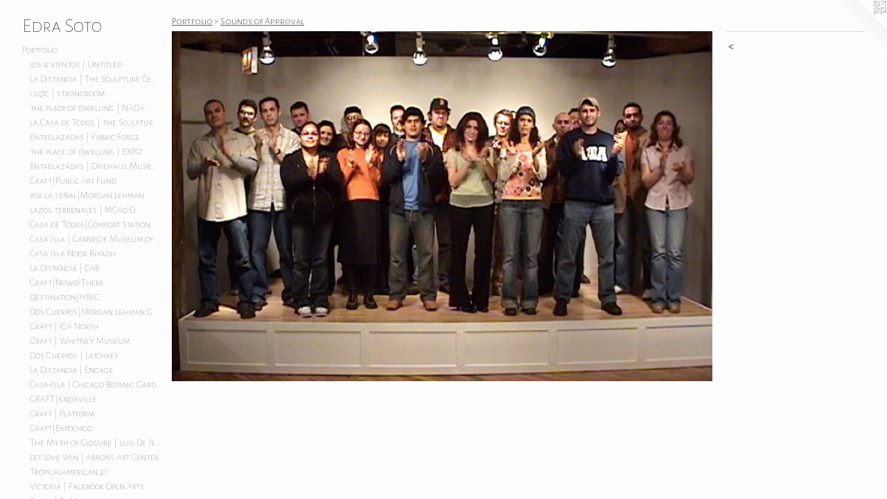

--- FILE ---
content_type: text/html;charset=utf-8
request_url: https://edrasoto.com/artwork/3964002.html
body_size: 4886
content:
<!doctype html><html class="no-js a-image mobile-title-align--center has-mobile-menu-icon--left p-artwork has-page-nav l-bricks mobile-menu-align--center "><head><meta charset="utf-8" /><meta content="IE=edge" http-equiv="X-UA-Compatible" /><meta http-equiv="X-OPP-Site-Id" content="59663" /><meta http-equiv="X-OPP-Revision" content="6086" /><meta http-equiv="X-OPP-Locke-Environment" content="production" /><meta http-equiv="X-OPP-Locke-Release" content="v0.0.141" /><title>Edra Soto</title><link rel="canonical" href="https://edrasoto.com/artwork/3964002.html" /><meta content="website" property="og:type" /><meta property="og:url" content="https://edrasoto.com/artwork/3964002.html" /><meta property="og:title" /><meta content="width=device-width, initial-scale=1" name="viewport" /><link type="text/css" rel="stylesheet" href="//cdnjs.cloudflare.com/ajax/libs/normalize/3.0.2/normalize.min.css" /><link type="text/css" rel="stylesheet" media="only all" href="//maxcdn.bootstrapcdn.com/font-awesome/4.3.0/css/font-awesome.min.css" /><link type="text/css" rel="stylesheet" media="not all and (min-device-width: 600px) and (min-device-height: 600px)" href="/release/locke/production/v0.0.141/css/small.css" /><link type="text/css" rel="stylesheet" media="only all and (min-device-width: 600px) and (min-device-height: 600px)" href="/release/locke/production/v0.0.141/css/large-bricks.css" /><link type="text/css" rel="stylesheet" media="not all and (min-device-width: 600px) and (min-device-height: 600px)" href="/r17687096950000006086/css/small-site.css" /><link type="text/css" rel="stylesheet" media="only all and (min-device-width: 600px) and (min-device-height: 600px)" href="/r17687096950000006086/css/large-site.css" /><link type="text/css" rel="stylesheet" media="only all and (min-device-width: 600px) and (min-device-height: 600px)" href="//fonts.googleapis.com/css?family=Alegreya+Sans+SC:100" /><link type="text/css" rel="stylesheet" media="only all and (min-device-width: 600px) and (min-device-height: 600px)" href="//fonts.googleapis.com/css?family=Alegreya+Sans+SC:300" /><link type="text/css" rel="stylesheet" media="not all and (min-device-width: 600px) and (min-device-height: 600px)" href="//fonts.googleapis.com/css?family=Alegreya+Sans+SC:100&amp;text=MENUHomePrtfliwsDFRuLnkCacd%20S" /><script>window.OPP = window.OPP || {};
OPP.modernMQ = 'only all';
OPP.smallMQ = 'not all and (min-device-width: 600px) and (min-device-height: 600px)';
OPP.largeMQ = 'only all and (min-device-width: 600px) and (min-device-height: 600px)';
OPP.downURI = '/x/6/6/3/59663/.down';
OPP.gracePeriodURI = '/x/6/6/3/59663/.grace_period';
OPP.imgL = function (img) {
  !window.lazySizes && img.onerror();
};
OPP.imgE = function (img) {
  img.onerror = img.onload = null;
  img.src = img.getAttribute('data-src');
  //img.srcset = img.getAttribute('data-srcset');
};</script><script src="/release/locke/production/v0.0.141/js/modernizr.js"></script><script src="/release/locke/production/v0.0.141/js/masonry.js"></script><script src="/release/locke/production/v0.0.141/js/respimage.js"></script><script src="/release/locke/production/v0.0.141/js/ls.aspectratio.js"></script><script src="/release/locke/production/v0.0.141/js/lazysizes.js"></script><script src="/release/locke/production/v0.0.141/js/large.js"></script><script src="/release/locke/production/v0.0.141/js/hammer.js"></script><script>if (!Modernizr.mq('only all')) { document.write('<link type="text/css" rel="stylesheet" href="/release/locke/production/v0.0.141/css/minimal.css">') }</script><style>.media-max-width {
  display: block;
}

@media (min-height: 712px) {

  .media-max-width {
    max-width: 936.0px;
  }

}

@media (max-height: 712px) {

  .media-max-width {
    max-width: 131.2871287128713vh;
  }

}</style></head><body><header id="header"><a class=" site-title" href="/home.html"><span class=" site-title-text u-break-word">Edra Soto</span><div class=" site-title-media"></div></a><a id="mobile-menu-icon" class="mobile-menu-icon hidden--no-js hidden--large"><svg viewBox="0 0 21 17" width="21" height="17" fill="currentColor"><rect x="0" y="0" width="21" height="3" rx="0"></rect><rect x="0" y="7" width="21" height="3" rx="0"></rect><rect x="0" y="14" width="21" height="3" rx="0"></rect></svg></a></header><nav class=" hidden--large"><ul class=" site-nav"><li class="nav-item nav-home "><a class="nav-link " href="/home.html">Home</a></li><li class="nav-item expanded nav-museum "><a class="nav-link " href="/section/430726.html">Portfolio</a><ul><li class="nav-gallery nav-item expanded "><a class="nav-link " href="/section/545265-los%204%20vientos%20%7c%20Untitled.html">los 4 vientos | Untitled</a></li><li class="nav-gallery nav-item expanded "><a class="nav-link " href="/section/544734-La%20Distancia%20%7c%20Sculpture%20Center%20.html">La Distancia | The Sculpture Center </a></li><li class="nav-gallery nav-item expanded "><a class="nav-link " href="/section/542148-lsgtc%20%7c%20strongroom.html">lsqtc | strongroom</a></li><li class="nav-gallery nav-item expanded "><a class="nav-link " href="/section/540028-the%20place%20of%20dwelling%20%7c%20NADA.html">the place of dwelling | NADA</a></li><li class="nav-gallery nav-item expanded "><a class="nav-link " href="/section/539866-La%20Casa%20de%20Todos%20%7c%20the%20Sculpture%20Center.html">La Casa de Todos | the Sculpture Center</a></li><li class="nav-gallery nav-item expanded "><a class="nav-link " href="/section/541409-Entrelazadas%20%7c%20Fabric%20Forge.html">Entrelazadas | Fabric Forge</a></li><li class="nav-gallery nav-item expanded "><a class="nav-link " href="/section/539212-the%20place%20of%20dwelling%20%7c%20EXPO.html">the place of dwelling | EXPO</a></li><li class="nav-gallery nav-item expanded "><a class="nav-link " href="/section/537188-Entrelazadas%20%7c%20Driehaus%20Museum.html">Entrelazadas | Driehaus Museum</a></li><li class="nav-gallery nav-item expanded "><a class="nav-link " href="/section/532882-Graft%7cPublic%20Art%20Fund.html">Graft|Public Art Fund</a></li><li class="nav-gallery nav-item expanded "><a class="nav-link " href="/section/532881-por%20la%20se%c3%b1al%7cMorgan%20Lehman.html">por la señal|Morgan Lehman</a></li><li class="nav-gallery nav-item expanded "><a class="nav-link " href="/section/531784-lazos%20terrenales%20%7c%20MCA%26D.html">lazos terrenales | MCA&amp;D</a></li><li class="nav-gallery nav-item expanded "><a class="nav-link " href="/section/531181-Casa%20de%20Todos%7cComfort%20Station.html">Casa de Todos|Comfort Station</a></li><li class="nav-gallery nav-item expanded "><a class="nav-link " href="/section/537192-Casa%20Isla%20%7c%20Carnegie%20Museum%20of%20Art.html">Casa Isla | Carnegie Museum of Art</a></li><li class="nav-gallery nav-item expanded "><a class="nav-link " href="/section/526498-Casa%20Isla%3aNoor%20Riyadh.html">Casa Isla:Noor Riyadh</a></li><li class="nav-gallery nav-item expanded "><a class="nav-link " href="/section/525533-La%20Distancia%20%7c%20CAB.html">La Distancia | CAB</a></li><li class="nav-gallery nav-item expanded "><a class="nav-link " href="/section/524753-Graft%7cNow%26There.html">Graft|Now&amp;There</a></li><li class="nav-gallery nav-item expanded "><a class="nav-link " href="/section/521621-Destination%7cHPAC.html">Destination|HPAC</a></li><li class="nav-gallery nav-item expanded "><a class="nav-link " href="/section/521431-Dos%20Cuerpos%7cMorgan%20Lehman%20Gallery.html">Dos Cuerpos|Morgan Lehman Gallery</a></li><li class="nav-gallery nav-item expanded "><a class="nav-link " href="/section/520470-Graft%20%7c%20ICA%20North.html">Graft | ICA North</a></li><li class="nav-gallery nav-item expanded "><a class="nav-link " href="/section/517597-Graft%20%7c%20Whitney%20Museum.html">Graft | Whitney Museum</a></li><li class="nav-gallery nav-item expanded "><a class="nav-link " href="/section/517266-Dos%20Cuerpos%20%7c%20Latchkey.html">Dos Cuerpos | Latchkey</a></li><li class="nav-gallery nav-item expanded "><a class="nav-link " href="/section/517259-La%20Distancia%20%7c%20Engage.html">La Distancia | Engage </a></li><li class="nav-gallery nav-item expanded "><a class="nav-link " href="/section/513229-Casa-Isla%20%7c%20Chicago%20Botanic%20Garden.html">Casa-Isla | Chicago Botanic Garden</a></li><li class="nav-gallery nav-item expanded "><a class="nav-link " href="/section/512858-GRAFT%7cKnoxville.html">GRAFT|Knoxville</a></li><li class="nav-gallery nav-item expanded "><a class="nav-link " href="/section/509512-Graft%20%7c%20Platform.html">Graft | Platform</a></li><li class="nav-gallery nav-item expanded "><a class="nav-link " href="/artwork/5041586.html">Graft|Expochgo</a></li><li class="nav-gallery nav-item expanded "><a class="nav-link " href="/section/508515-The%20Myth%20of%20Closure%20%7c%20Luis%20De%20Jesus%20LA.html">The Myth of Closure | Luis De Jesus LA</a></li><li class="nav-gallery nav-item expanded "><a class="nav-link " href="/section/505332-Let%20Love%20Win%20%7c%20Abrons%20Art%20Center.html">Let Love Win | Abrons Art Center</a></li><li class="nav-gallery nav-item expanded "><a class="nav-link " href="/section/505198-Tropicalamerican%2021.html">Tropicalamerican 21</a></li><li class="nav-gallery nav-item expanded "><a class="nav-link " href="/section/504977-Victoria%20%7c%20Facebook%20Open%20Arts.html">Victoria | Facebook Open Arts</a></li><li class="nav-gallery nav-item expanded "><a class="nav-link " href="/section/503290-Graft%20%7c%20El%20Museo.html">Graft | El Museo</a></li><li class="nav-gallery nav-item expanded "><a class="nav-link " href="/section/503283-Casas-Islas%20Houses-Islands%20%7c%20Morgan%20Lehman%20Gallery.html">Casas-Islas Houses-Islands | Morgan Lehman Gallery</a></li><li class="nav-gallery nav-item expanded "><a class="nav-link " href="/section/500687-Happy%20Hour%2c%20La%20Hora%20Feliz%20%7c%20Chuquimarca.html">Happy Hour, La Hora Feliz | Chuquimarca</a></li><li class="nav-gallery nav-item expanded "><a class="nav-link " href="/section/500686-Let%20Love%20Win%20%7c%20Luis%20De%20Jesus%20LA.html">Let Love Win | Luis De Jesus LA</a></li><li class="nav-gallery nav-item expanded "><a class="nav-link " href="/section/495409-GRAFT%20%7c%20MoCP.html">GRAFT | MoCP</a></li><li class="nav-gallery nav-item expanded "><a class="nav-link " href="/section/489908-Open%2024%20Hours%20%7c%20The%20Momentary.html">Open 24 Hours | The Momentary</a></li><li class="nav-gallery nav-item expanded "><a class="nav-link " href="/section/490449-Open%2024%20Hours%20%7c%20Northland.html">Open 24 Hours | Northland</a></li><li class="nav-gallery nav-item expanded "><a class="nav-link " href="/section/484676-Screenhouse%20%7c%20Millennium%20Park.html">Screenhouse | Millennium Park</a></li><li class="nav-gallery nav-item expanded "><a class="nav-link " href="/section/490121-Manual%20GRAFT%20%7c%20Mouraria.html">Manual GRAFT | Mouraria</a></li><li class="nav-gallery nav-item expanded "><a class="nav-link " href="/section/490124-Happy%20Hour%20%7c%20Casa%20Rosada.html">Happy Hour | Casa Rosada</a></li><li class="nav-gallery nav-item expanded "><a class="nav-link " href="/section/482154-GRAFT%20%7c%20Smart%20Museum.html">GRAFT | Smart Museum</a></li><li class="nav-gallery nav-item expanded "><a class="nav-link " href="/section/489418-Open%2024%20Hours%20%7c%20LFG.html">Open 24 Hours | LFG</a></li><li class="nav-gallery nav-item expanded "><a class="nav-link " href="/section/476999-GRAFT%20%7c%20Chicago%20Cultural%20Center.html">GRAFT | Chicago Cultural Center</a></li><li class="nav-gallery nav-item expanded "><a class="nav-link " href="/section/475267-GRAFT%20%7c%20Untitled%20Miami%20Beach.html">GRAFT | Untitled Miami Beach</a></li><li class="nav-gallery nav-item expanded "><a class="nav-link " href="/section/475252-Open%2024%20Hours%20%7c%20CAA%20.html">Open 24 Hours | CAA </a></li><li class="nav-gallery nav-item expanded "><a class="nav-link " href="/section/471870-Dedicated%20Consumers%20%7c%20Art%20OMI.html">Dedicated Consumers | Art OMI</a></li><li class="nav-gallery nav-item expanded "><a class="nav-link " href="/section/464743-Open%2024%20Hours%20%2f%20Home.html">Open 24 Hours / Home</a></li><li class="nav-gallery nav-item expanded "><a class="nav-link " href="/section/478039-GRAFT%20%2f%20Home%20%7c%20Poetry%20Foundation.html">GRAFT / Home | Poetry Foundation</a></li><li class="nav-gallery nav-item expanded "><a class="nav-link " href="/section/460805-Open%2024%20Hours%20%7c%20The%20Commons.html">Open 24 Hours | The Commons</a></li><li class="nav-gallery nav-item expanded "><a class="nav-link " href="/section/460834-Open%2024%20Hours%20%7c%20Headlands.html">Open 24 Hours | Headlands</a></li><li class="nav-gallery nav-item expanded "><a class="nav-link " href="/section/453929-Open%2024%20Hours.html">Open 24 Hours</a></li><li class="nav-gallery nav-item expanded "><a class="nav-link " href="/section/452049-Screenhouse%20%7c%20The%20Arts%20Club%20of%20Chicago.html">Screenhouse | The Arts Club of Chicago</a></li><li class="nav-gallery nav-item expanded "><a class="nav-link " href="/section/452046-Muralla%20Alta%20%2f%20High%20Wall.html">Muralla Alta / High Wall</a></li><li class="nav-gallery nav-item expanded "><a class="nav-link " href="/section/432661-Graft.html">Graft</a></li><li class="nav-gallery nav-item expanded "><a class="nav-link " href="/section/439049-Manual%20GRAFT.html">Manual GRAFT</a></li><li class="nav-gallery nav-item expanded "><a class="nav-link " href="/section/433447-Relocating%20Techniques.html">Relocating Techniques</a></li><li class="nav-gallery nav-item expanded "><a class="nav-link " href="/section/439045-It%e2%80%99s%20Been%20a%20Very%20Good%20Year%20II.html">It’s Been a Very Good Year II</a></li><li class="nav-gallery nav-item expanded "><a class="nav-link " href="/section/437463-It%27s%20Been%20A%20Very%20Good%20Year.html">It's Been A Very Good Year</a></li><li class="nav-gallery nav-item expanded "><a class="nav-link " href="/section/432744-I%20In%20The%20Sky.html">I In The Sky</a></li><li class="nav-gallery nav-item expanded "><a class="nav-link " href="/section/432664-Dominodomino.html">Dominodomino</a></li><li class="nav-gallery nav-item expanded "><a class="nav-link " href="/section/432917-Tropicalamerican%20IV.html">Tropicalamerican IV</a></li><li class="nav-gallery nav-item expanded "><a class="nav-link " href="/section/432727-Tropicalamerican%20III.html">Tropicalamerican III</a></li><li class="nav-gallery nav-item expanded "><a class="nav-link " href="/section/432679-Tropicalamerican%20II.html">Tropicalamerican II</a></li><li class="nav-gallery nav-item expanded "><a class="nav-link " href="/section/432672-Tropicalamerican%20.html">Tropicalamerican </a></li><li class="nav-gallery nav-item expanded "><a class="nav-link " href="/section/432662-Say%20Everything.html">Say Everything</a></li><li class="nav-gallery nav-item expanded "><a class="nav-link " href="/section/432660-Figures.html">Figures</a></li><li class="nav-gallery nav-item expanded "><a class="nav-link " href="/section/432622-The%20Wedding%20Cake%20Project.html">The Wedding Cake Project</a></li><li class="nav-gallery nav-item expanded "><a class="nav-link " href="/section/432592-Homily.html">Homily</a></li><li class="nav-gallery nav-item expanded "><a class="nav-link " href="/section/432562-The%20Chacon-Soto%20Show.html">The Chacon-Soto Show</a></li><li class="nav-gallery nav-item expanded "><a class="nav-link " href="/section/432560-Forever%20%7c%20Roots%20%26%20Culture.html">Forever | Roots &amp; Culture</a></li><li class="nav-gallery nav-item expanded "><a class="nav-link " href="/section/432477-Greatest%20Companions.html">Greatest Companions</a></li><li class="nav-gallery nav-item expanded "><a class="nav-link " href="/section/432476-Perpetual%20Route%20.html">Perpetual Route</a></li><li class="nav-gallery nav-item expanded "><a class="selected nav-link " href="/section/432475-Sounds%20of%20Approval.html">Sounds of Approval</a></li><li class="nav-gallery nav-item expanded "><a class="nav-link " href="/section/432473-Familiar%20Portraits.html">Familiar Portraits</a></li><li class="nav-gallery nav-item expanded "><a class="nav-link " href="/section/432472-Welcoming%20Committee.html">Welcoming Committee</a></li><li class="nav-gallery nav-item expanded "><a class="nav-link " href="/section/432474-Memorial.html">Memorial</a></li><li class="nav-gallery nav-item expanded "><a class="nav-link " href="/section/432464-A%20Year%20In%20Review%20%7c%20Gallery%20400.html">A Year In Review | Gallery 400</a></li><li class="nav-gallery nav-item expanded "><a class="nav-link " href="/section/432456-Rhythm%20Nation%20%7c%20Museo%20de%20Arte%20de%20Puerto%20Rico.html">Rhythm Nation | Museo de Arte de Puerto Rico</a></li><li class="nav-gallery nav-item expanded "><a class="nav-link " href="/section/432455-One%20Vision.html">One Vision</a></li></ul></li><li class="nav-news nav-item "><a class="nav-link " href="/news.html">News</a></li><li class="nav-flex1 nav-item "><a class="nav-link " href="/page/1-Press.html">Press</a></li><li class="nav-pdf-links nav-item "><a class="nav-link " href="/pdfs.html">PDFs</a></li><li class="nav-item nav-pdf1 "><a target="_blank" class="nav-link " href="//img-cache.oppcdn.com/fixed/59663/assets/31zVAovEXNFAztlu.pdf">Resume</a></li><li class="nav-links nav-item "><a class="nav-link " href="/links.html">Links</a></li><li class="nav-item nav-contact "><a class="nav-link " href="/contact.html">Contact</a></li></ul></nav><div class=" content"><nav class=" hidden--small" id="nav"><header><a class=" site-title" href="/home.html"><span class=" site-title-text u-break-word">Edra Soto</span><div class=" site-title-media"></div></a></header><ul class=" site-nav"><li class="nav-item nav-home "><a class="nav-link " href="/home.html">Home</a></li><li class="nav-item expanded nav-museum "><a class="nav-link " href="/section/430726.html">Portfolio</a><ul><li class="nav-gallery nav-item expanded "><a class="nav-link " href="/section/545265-los%204%20vientos%20%7c%20Untitled.html">los 4 vientos | Untitled</a></li><li class="nav-gallery nav-item expanded "><a class="nav-link " href="/section/544734-La%20Distancia%20%7c%20Sculpture%20Center%20.html">La Distancia | The Sculpture Center </a></li><li class="nav-gallery nav-item expanded "><a class="nav-link " href="/section/542148-lsgtc%20%7c%20strongroom.html">lsqtc | strongroom</a></li><li class="nav-gallery nav-item expanded "><a class="nav-link " href="/section/540028-the%20place%20of%20dwelling%20%7c%20NADA.html">the place of dwelling | NADA</a></li><li class="nav-gallery nav-item expanded "><a class="nav-link " href="/section/539866-La%20Casa%20de%20Todos%20%7c%20the%20Sculpture%20Center.html">La Casa de Todos | the Sculpture Center</a></li><li class="nav-gallery nav-item expanded "><a class="nav-link " href="/section/541409-Entrelazadas%20%7c%20Fabric%20Forge.html">Entrelazadas | Fabric Forge</a></li><li class="nav-gallery nav-item expanded "><a class="nav-link " href="/section/539212-the%20place%20of%20dwelling%20%7c%20EXPO.html">the place of dwelling | EXPO</a></li><li class="nav-gallery nav-item expanded "><a class="nav-link " href="/section/537188-Entrelazadas%20%7c%20Driehaus%20Museum.html">Entrelazadas | Driehaus Museum</a></li><li class="nav-gallery nav-item expanded "><a class="nav-link " href="/section/532882-Graft%7cPublic%20Art%20Fund.html">Graft|Public Art Fund</a></li><li class="nav-gallery nav-item expanded "><a class="nav-link " href="/section/532881-por%20la%20se%c3%b1al%7cMorgan%20Lehman.html">por la señal|Morgan Lehman</a></li><li class="nav-gallery nav-item expanded "><a class="nav-link " href="/section/531784-lazos%20terrenales%20%7c%20MCA%26D.html">lazos terrenales | MCA&amp;D</a></li><li class="nav-gallery nav-item expanded "><a class="nav-link " href="/section/531181-Casa%20de%20Todos%7cComfort%20Station.html">Casa de Todos|Comfort Station</a></li><li class="nav-gallery nav-item expanded "><a class="nav-link " href="/section/537192-Casa%20Isla%20%7c%20Carnegie%20Museum%20of%20Art.html">Casa Isla | Carnegie Museum of Art</a></li><li class="nav-gallery nav-item expanded "><a class="nav-link " href="/section/526498-Casa%20Isla%3aNoor%20Riyadh.html">Casa Isla:Noor Riyadh</a></li><li class="nav-gallery nav-item expanded "><a class="nav-link " href="/section/525533-La%20Distancia%20%7c%20CAB.html">La Distancia | CAB</a></li><li class="nav-gallery nav-item expanded "><a class="nav-link " href="/section/524753-Graft%7cNow%26There.html">Graft|Now&amp;There</a></li><li class="nav-gallery nav-item expanded "><a class="nav-link " href="/section/521621-Destination%7cHPAC.html">Destination|HPAC</a></li><li class="nav-gallery nav-item expanded "><a class="nav-link " href="/section/521431-Dos%20Cuerpos%7cMorgan%20Lehman%20Gallery.html">Dos Cuerpos|Morgan Lehman Gallery</a></li><li class="nav-gallery nav-item expanded "><a class="nav-link " href="/section/520470-Graft%20%7c%20ICA%20North.html">Graft | ICA North</a></li><li class="nav-gallery nav-item expanded "><a class="nav-link " href="/section/517597-Graft%20%7c%20Whitney%20Museum.html">Graft | Whitney Museum</a></li><li class="nav-gallery nav-item expanded "><a class="nav-link " href="/section/517266-Dos%20Cuerpos%20%7c%20Latchkey.html">Dos Cuerpos | Latchkey</a></li><li class="nav-gallery nav-item expanded "><a class="nav-link " href="/section/517259-La%20Distancia%20%7c%20Engage.html">La Distancia | Engage </a></li><li class="nav-gallery nav-item expanded "><a class="nav-link " href="/section/513229-Casa-Isla%20%7c%20Chicago%20Botanic%20Garden.html">Casa-Isla | Chicago Botanic Garden</a></li><li class="nav-gallery nav-item expanded "><a class="nav-link " href="/section/512858-GRAFT%7cKnoxville.html">GRAFT|Knoxville</a></li><li class="nav-gallery nav-item expanded "><a class="nav-link " href="/section/509512-Graft%20%7c%20Platform.html">Graft | Platform</a></li><li class="nav-gallery nav-item expanded "><a class="nav-link " href="/artwork/5041586.html">Graft|Expochgo</a></li><li class="nav-gallery nav-item expanded "><a class="nav-link " href="/section/508515-The%20Myth%20of%20Closure%20%7c%20Luis%20De%20Jesus%20LA.html">The Myth of Closure | Luis De Jesus LA</a></li><li class="nav-gallery nav-item expanded "><a class="nav-link " href="/section/505332-Let%20Love%20Win%20%7c%20Abrons%20Art%20Center.html">Let Love Win | Abrons Art Center</a></li><li class="nav-gallery nav-item expanded "><a class="nav-link " href="/section/505198-Tropicalamerican%2021.html">Tropicalamerican 21</a></li><li class="nav-gallery nav-item expanded "><a class="nav-link " href="/section/504977-Victoria%20%7c%20Facebook%20Open%20Arts.html">Victoria | Facebook Open Arts</a></li><li class="nav-gallery nav-item expanded "><a class="nav-link " href="/section/503290-Graft%20%7c%20El%20Museo.html">Graft | El Museo</a></li><li class="nav-gallery nav-item expanded "><a class="nav-link " href="/section/503283-Casas-Islas%20Houses-Islands%20%7c%20Morgan%20Lehman%20Gallery.html">Casas-Islas Houses-Islands | Morgan Lehman Gallery</a></li><li class="nav-gallery nav-item expanded "><a class="nav-link " href="/section/500687-Happy%20Hour%2c%20La%20Hora%20Feliz%20%7c%20Chuquimarca.html">Happy Hour, La Hora Feliz | Chuquimarca</a></li><li class="nav-gallery nav-item expanded "><a class="nav-link " href="/section/500686-Let%20Love%20Win%20%7c%20Luis%20De%20Jesus%20LA.html">Let Love Win | Luis De Jesus LA</a></li><li class="nav-gallery nav-item expanded "><a class="nav-link " href="/section/495409-GRAFT%20%7c%20MoCP.html">GRAFT | MoCP</a></li><li class="nav-gallery nav-item expanded "><a class="nav-link " href="/section/489908-Open%2024%20Hours%20%7c%20The%20Momentary.html">Open 24 Hours | The Momentary</a></li><li class="nav-gallery nav-item expanded "><a class="nav-link " href="/section/490449-Open%2024%20Hours%20%7c%20Northland.html">Open 24 Hours | Northland</a></li><li class="nav-gallery nav-item expanded "><a class="nav-link " href="/section/484676-Screenhouse%20%7c%20Millennium%20Park.html">Screenhouse | Millennium Park</a></li><li class="nav-gallery nav-item expanded "><a class="nav-link " href="/section/490121-Manual%20GRAFT%20%7c%20Mouraria.html">Manual GRAFT | Mouraria</a></li><li class="nav-gallery nav-item expanded "><a class="nav-link " href="/section/490124-Happy%20Hour%20%7c%20Casa%20Rosada.html">Happy Hour | Casa Rosada</a></li><li class="nav-gallery nav-item expanded "><a class="nav-link " href="/section/482154-GRAFT%20%7c%20Smart%20Museum.html">GRAFT | Smart Museum</a></li><li class="nav-gallery nav-item expanded "><a class="nav-link " href="/section/489418-Open%2024%20Hours%20%7c%20LFG.html">Open 24 Hours | LFG</a></li><li class="nav-gallery nav-item expanded "><a class="nav-link " href="/section/476999-GRAFT%20%7c%20Chicago%20Cultural%20Center.html">GRAFT | Chicago Cultural Center</a></li><li class="nav-gallery nav-item expanded "><a class="nav-link " href="/section/475267-GRAFT%20%7c%20Untitled%20Miami%20Beach.html">GRAFT | Untitled Miami Beach</a></li><li class="nav-gallery nav-item expanded "><a class="nav-link " href="/section/475252-Open%2024%20Hours%20%7c%20CAA%20.html">Open 24 Hours | CAA </a></li><li class="nav-gallery nav-item expanded "><a class="nav-link " href="/section/471870-Dedicated%20Consumers%20%7c%20Art%20OMI.html">Dedicated Consumers | Art OMI</a></li><li class="nav-gallery nav-item expanded "><a class="nav-link " href="/section/464743-Open%2024%20Hours%20%2f%20Home.html">Open 24 Hours / Home</a></li><li class="nav-gallery nav-item expanded "><a class="nav-link " href="/section/478039-GRAFT%20%2f%20Home%20%7c%20Poetry%20Foundation.html">GRAFT / Home | Poetry Foundation</a></li><li class="nav-gallery nav-item expanded "><a class="nav-link " href="/section/460805-Open%2024%20Hours%20%7c%20The%20Commons.html">Open 24 Hours | The Commons</a></li><li class="nav-gallery nav-item expanded "><a class="nav-link " href="/section/460834-Open%2024%20Hours%20%7c%20Headlands.html">Open 24 Hours | Headlands</a></li><li class="nav-gallery nav-item expanded "><a class="nav-link " href="/section/453929-Open%2024%20Hours.html">Open 24 Hours</a></li><li class="nav-gallery nav-item expanded "><a class="nav-link " href="/section/452049-Screenhouse%20%7c%20The%20Arts%20Club%20of%20Chicago.html">Screenhouse | The Arts Club of Chicago</a></li><li class="nav-gallery nav-item expanded "><a class="nav-link " href="/section/452046-Muralla%20Alta%20%2f%20High%20Wall.html">Muralla Alta / High Wall</a></li><li class="nav-gallery nav-item expanded "><a class="nav-link " href="/section/432661-Graft.html">Graft</a></li><li class="nav-gallery nav-item expanded "><a class="nav-link " href="/section/439049-Manual%20GRAFT.html">Manual GRAFT</a></li><li class="nav-gallery nav-item expanded "><a class="nav-link " href="/section/433447-Relocating%20Techniques.html">Relocating Techniques</a></li><li class="nav-gallery nav-item expanded "><a class="nav-link " href="/section/439045-It%e2%80%99s%20Been%20a%20Very%20Good%20Year%20II.html">It’s Been a Very Good Year II</a></li><li class="nav-gallery nav-item expanded "><a class="nav-link " href="/section/437463-It%27s%20Been%20A%20Very%20Good%20Year.html">It's Been A Very Good Year</a></li><li class="nav-gallery nav-item expanded "><a class="nav-link " href="/section/432744-I%20In%20The%20Sky.html">I In The Sky</a></li><li class="nav-gallery nav-item expanded "><a class="nav-link " href="/section/432664-Dominodomino.html">Dominodomino</a></li><li class="nav-gallery nav-item expanded "><a class="nav-link " href="/section/432917-Tropicalamerican%20IV.html">Tropicalamerican IV</a></li><li class="nav-gallery nav-item expanded "><a class="nav-link " href="/section/432727-Tropicalamerican%20III.html">Tropicalamerican III</a></li><li class="nav-gallery nav-item expanded "><a class="nav-link " href="/section/432679-Tropicalamerican%20II.html">Tropicalamerican II</a></li><li class="nav-gallery nav-item expanded "><a class="nav-link " href="/section/432672-Tropicalamerican%20.html">Tropicalamerican </a></li><li class="nav-gallery nav-item expanded "><a class="nav-link " href="/section/432662-Say%20Everything.html">Say Everything</a></li><li class="nav-gallery nav-item expanded "><a class="nav-link " href="/section/432660-Figures.html">Figures</a></li><li class="nav-gallery nav-item expanded "><a class="nav-link " href="/section/432622-The%20Wedding%20Cake%20Project.html">The Wedding Cake Project</a></li><li class="nav-gallery nav-item expanded "><a class="nav-link " href="/section/432592-Homily.html">Homily</a></li><li class="nav-gallery nav-item expanded "><a class="nav-link " href="/section/432562-The%20Chacon-Soto%20Show.html">The Chacon-Soto Show</a></li><li class="nav-gallery nav-item expanded "><a class="nav-link " href="/section/432560-Forever%20%7c%20Roots%20%26%20Culture.html">Forever | Roots &amp; Culture</a></li><li class="nav-gallery nav-item expanded "><a class="nav-link " href="/section/432477-Greatest%20Companions.html">Greatest Companions</a></li><li class="nav-gallery nav-item expanded "><a class="nav-link " href="/section/432476-Perpetual%20Route%20.html">Perpetual Route</a></li><li class="nav-gallery nav-item expanded "><a class="selected nav-link " href="/section/432475-Sounds%20of%20Approval.html">Sounds of Approval</a></li><li class="nav-gallery nav-item expanded "><a class="nav-link " href="/section/432473-Familiar%20Portraits.html">Familiar Portraits</a></li><li class="nav-gallery nav-item expanded "><a class="nav-link " href="/section/432472-Welcoming%20Committee.html">Welcoming Committee</a></li><li class="nav-gallery nav-item expanded "><a class="nav-link " href="/section/432474-Memorial.html">Memorial</a></li><li class="nav-gallery nav-item expanded "><a class="nav-link " href="/section/432464-A%20Year%20In%20Review%20%7c%20Gallery%20400.html">A Year In Review | Gallery 400</a></li><li class="nav-gallery nav-item expanded "><a class="nav-link " href="/section/432456-Rhythm%20Nation%20%7c%20Museo%20de%20Arte%20de%20Puerto%20Rico.html">Rhythm Nation | Museo de Arte de Puerto Rico</a></li><li class="nav-gallery nav-item expanded "><a class="nav-link " href="/section/432455-One%20Vision.html">One Vision</a></li></ul></li><li class="nav-news nav-item "><a class="nav-link " href="/news.html">News</a></li><li class="nav-flex1 nav-item "><a class="nav-link " href="/page/1-Press.html">Press</a></li><li class="nav-pdf-links nav-item "><a class="nav-link " href="/pdfs.html">PDFs</a></li><li class="nav-item nav-pdf1 "><a target="_blank" class="nav-link " href="//img-cache.oppcdn.com/fixed/59663/assets/31zVAovEXNFAztlu.pdf">Resume</a></li><li class="nav-links nav-item "><a class="nav-link " href="/links.html">Links</a></li><li class="nav-item nav-contact "><a class="nav-link " href="/contact.html">Contact</a></li></ul><footer><div class=" copyright">© Edra Soto</div><div class=" credit"><a href="http://otherpeoplespixels.com/ref/edrasoto.com" target="_blank">Website by OtherPeoplesPixels</a></div></footer></nav><main id="main"><a class=" logo hidden--small" href="http://otherpeoplespixels.com/ref/edrasoto.com" title="Website by OtherPeoplesPixels" target="_blank"></a><div class=" page clearfix media-max-width"><h1 class="parent-title title"><a href="/section/430726.html" class="root title-segment hidden--small">Portfolio</a><span class=" title-sep hidden--small"> &gt; </span><a class=" title-segment" href="/section/432475-Sounds%20of%20Approval.html">Sounds of Approval</a></h1><div class=" media-and-info"><div class=" page-media-wrapper media"><a class=" page-media" href="/section/432475-Sounds%20of%20Approval.html" id="media"><img data-aspectratio="936/606" class="u-img " src="//img-cache.oppcdn.com/fixed/59663/assets/6PUIDIi6kBIMasY_.jpg" srcset="//img-cache.oppcdn.com/img/v1.0/s:59663/t:QkxBTksrVEVYVCtIRVJF/p:12/g:tl/o:2.5/a:50/q:90/936x606-6PUIDIi6kBIMasY_.jpg/936x606/2eef5839b566c749006a49799fa3b550.jpg 936w,
//img-cache.oppcdn.com/img/v1.0/s:59663/t:QkxBTksrVEVYVCtIRVJF/p:12/g:tl/o:2.5/a:50/q:90/984x588-6PUIDIi6kBIMasY_.jpg/908x588/f7e83959c753bbdb41d27543b7bee9ac.jpg 908w,
//img-cache.oppcdn.com/fixed/59663/assets/6PUIDIi6kBIMasY_.jpg 640w" sizes="(max-device-width: 599px) 100vw,
(max-device-height: 599px) 100vw,
(max-width: 640px) 640px,
(max-height: 414px) 640px,
(max-width: 908px) 908px,
(max-height: 588px) 908px,
936px" /></a><a class=" zoom-corner" style="display: none" id="zoom-corner"><span class=" zoom-icon fa fa-search-plus"></span></a><div class="share-buttons a2a_kit social-icons hidden--small" data-a2a-url="https://edrasoto.com/artwork/3964002.html"></div></div><div class=" info border-color"><div class=" page-nav hidden--small border-color clearfix"><a class=" prev" id="artwork-prev" href="/artwork/3964001.html">&lt; <span class=" m-hover-show">previous</span></a></div></div></div><div class="share-buttons a2a_kit social-icons hidden--large" data-a2a-url="https://edrasoto.com/artwork/3964002.html"></div></div></main></div><footer><div class=" copyright">© Edra Soto</div><div class=" credit"><a href="http://otherpeoplespixels.com/ref/edrasoto.com" target="_blank">Website by OtherPeoplesPixels</a></div></footer><div class=" modal zoom-modal" style="display: none" id="zoom-modal"><style>@media (min-aspect-ratio: 156/101) {

  .zoom-media {
    width: auto;
    max-height: 606px;
    height: 100%;
  }

}

@media (max-aspect-ratio: 156/101) {

  .zoom-media {
    height: auto;
    max-width: 936px;
    width: 100%;
  }

}
@supports (object-fit: contain) {
  img.zoom-media {
    object-fit: contain;
    width: 100%;
    height: 100%;
    max-width: 936px;
    max-height: 606px;
  }
}</style><div class=" zoom-media-wrapper"><img onerror="OPP.imgE(this);" onload="OPP.imgL(this);" data-src="//img-cache.oppcdn.com/fixed/59663/assets/6PUIDIi6kBIMasY_.jpg" data-srcset="//img-cache.oppcdn.com/img/v1.0/s:59663/t:QkxBTksrVEVYVCtIRVJF/p:12/g:tl/o:2.5/a:50/q:90/936x606-6PUIDIi6kBIMasY_.jpg/936x606/2eef5839b566c749006a49799fa3b550.jpg 936w,
//img-cache.oppcdn.com/img/v1.0/s:59663/t:QkxBTksrVEVYVCtIRVJF/p:12/g:tl/o:2.5/a:50/q:90/984x588-6PUIDIi6kBIMasY_.jpg/908x588/f7e83959c753bbdb41d27543b7bee9ac.jpg 908w,
//img-cache.oppcdn.com/fixed/59663/assets/6PUIDIi6kBIMasY_.jpg 640w" data-sizes="(max-device-width: 599px) 100vw,
(max-device-height: 599px) 100vw,
(max-width: 640px) 640px,
(max-height: 414px) 640px,
(max-width: 908px) 908px,
(max-height: 588px) 908px,
936px" class="zoom-media lazyload hidden--no-js " /><noscript><img class="zoom-media " src="//img-cache.oppcdn.com/fixed/59663/assets/6PUIDIi6kBIMasY_.jpg" /></noscript></div></div><div class=" offline"></div><script src="/release/locke/production/v0.0.141/js/small.js"></script><script src="/release/locke/production/v0.0.141/js/artwork.js"></script><script>window.oppa=window.oppa||function(){(oppa.q=oppa.q||[]).push(arguments)};oppa('config','pathname','production/v0.0.141/59663');oppa('set','g','true');oppa('set','l','bricks');oppa('set','p','artwork');oppa('set','a','image');oppa('rect','m','media','main');oppa('send');</script><script async="" src="/release/locke/production/v0.0.141/js/analytics.js"></script><script src="https://otherpeoplespixels.com/static/enable-preview.js"></script></body></html>

--- FILE ---
content_type: text/css;charset=utf-8
request_url: https://edrasoto.com/r17687096950000006086/css/large-site.css
body_size: 502
content:
body {
  background-color: #FDFDFD;
  font-weight: normal;
  font-style: normal;
  font-family: "Arial", "Helvetica", sans-serif;
}

body {
  color: #423b34;
}

main a {
  color: #e7e3df;
}

main a:hover {
  text-decoration: underline;
  color: #d1cac2;
}

main a:visited {
  color: #d1cac2;
}

.site-title, .mobile-menu-icon {
  color: #050b08;
}

.site-nav, .mobile-menu-link, nav:before, nav:after {
  color: #636363;
}

.site-nav a {
  color: #636363;
}

.site-nav a:hover {
  text-decoration: none;
  color: #7d7d7d;
}

.site-nav a:visited {
  color: #636363;
}

.site-nav a.selected {
  color: #7d7d7d;
}

.site-nav:hover a.selected {
  color: #636363;
}

footer {
  color: #f9f7f5;
}

footer a {
  color: #e7e3df;
}

footer a:hover {
  text-decoration: underline;
  color: #d1cac2;
}

footer a:visited {
  color: #d1cac2;
}

.title, .news-item-title, .flex-page-title {
  color: #636363;
}

.title a {
  color: #636363;
}

.title a:hover {
  text-decoration: none;
  color: #7d7d7d;
}

.title a:visited {
  color: #636363;
}

.hr, .hr-before:before, .hr-after:after, .hr-before--small:before, .hr-before--large:before, .hr-after--small:after, .hr-after--large:after {
  border-top-color: #aca196;
}

.button {
  background: #e7e3df;
  color: #FDFDFD;
}

.social-icon {
  background-color: #423b34;
  color: #FDFDFD;
}

.welcome-modal {
  background-color: #ffffff;
}

.share-button .social-icon {
  color: #423b34;
}

.site-title {
  font-family: "Alegreya Sans SC", sans-serif;
  font-style: normal;
  font-weight: 100;
}

.site-nav {
  font-family: "Alegreya Sans SC", sans-serif;
  font-style: normal;
  font-weight: 100;
}

.section-title, .parent-title, .news-item-title, .link-name, .preview-placeholder, .preview-image, .flex-page-title {
  font-family: "Alegreya Sans SC", sans-serif;
  font-style: normal;
  font-weight: 300;
}

body {
  font-size: 13px;
}

.site-title {
  font-size: 29px;
}

.site-nav {
  font-size: 14px;
}

.title, .news-item-title, .link-name, .flex-page-title {
  font-size: 14px;
}

.border-color {
  border-color: hsla(30, 11.864407%, 23.137255%, 0.2);
}

.p-artwork .page-nav a {
  color: #423b34;
}

.p-artwork .page-nav a:hover {
  text-decoration: none;
  color: #423b34;
}

.p-artwork .page-nav a:visited {
  color: #423b34;
}

.wordy {
  text-align: left;
}

--- FILE ---
content_type: text/css; charset=utf-8
request_url: https://fonts.googleapis.com/css?family=Alegreya+Sans+SC:100&text=MENUHomePrtfliwsDFRuLnkCacd%20S
body_size: -427
content:
@font-face {
  font-family: 'Alegreya Sans SC';
  font-style: normal;
  font-weight: 100;
  src: url(https://fonts.gstatic.com/l/font?kit=mtGn4-RGJqfMvt7P8FUr0Q1j-Hf1Dipl9w5DPYpMLs8ufS9X5HBfL2Fv1kc65QLUwNf8GJ3pnDQx1kQ2&skey=a595ff14eb655a69&v=v24) format('woff2');
}
